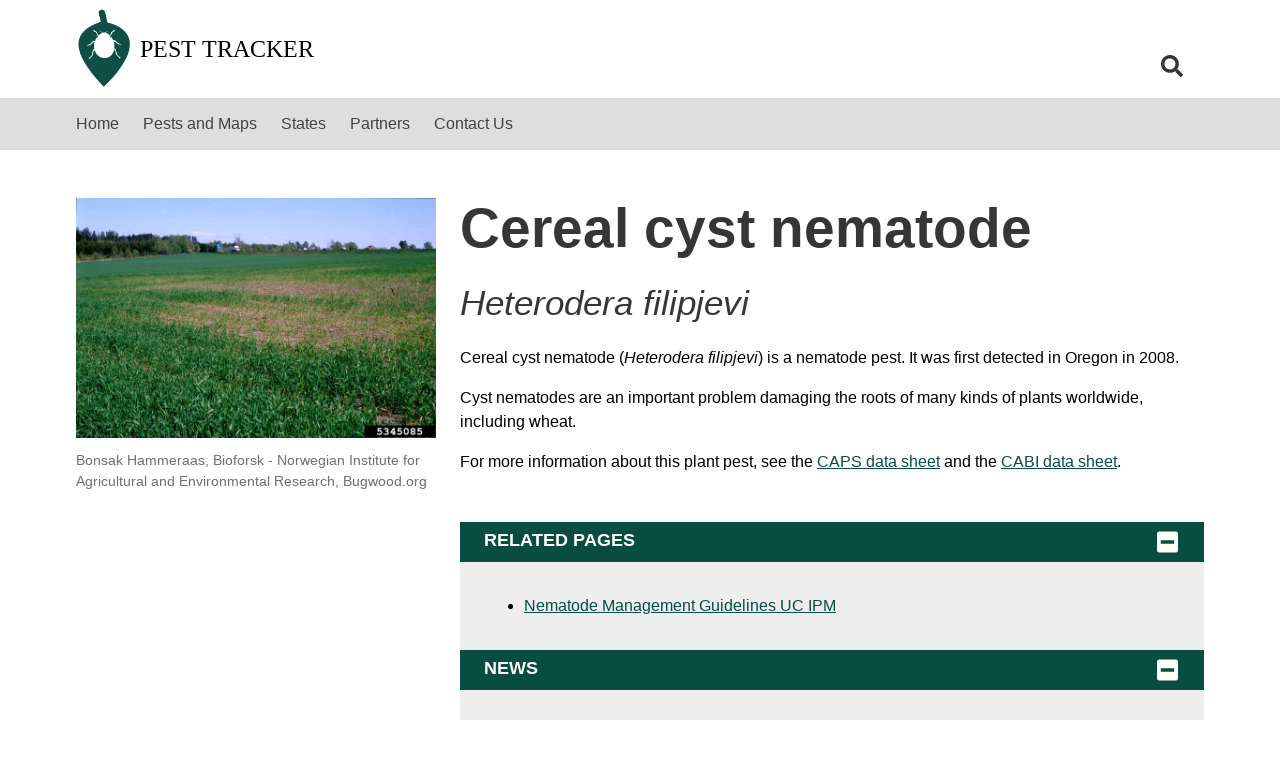

--- FILE ---
content_type: text/html; charset=UTF-8
request_url: https://www.pesttracker.org/pest/NEFBCCC
body_size: 2947
content:
<!DOCTYPE html>
<html lang="en">
  <head>
    <title>Cereal cyst nematode - Heterodera filipjevi</title>
    <base href="/">
    <link rel="shortcut icon" href="image.php?package=pt&file=favicon.ico">
    <script src="https://code.jquery.com/jquery-3.6.0.min.js"></script>
    <script src="https://code.jquery.com/ui/1.12.1/jquery-ui.min.js"></script>
    <script defer src="https://cdnjs.cloudflare.com/ajax/libs/font-awesome/5.8.1/js/all.min.js" crossorigin="anonymous"></script>
    <link rel="stylesheet" href="https://cdnjs.cloudflare.com/ajax/libs/font-awesome/5.8.1/css/all.css" crossorigin="anonymous">
    <link href="style.php?package=pt" rel='stylesheet' type='text/css'>
    <script src="script.php?package=pt&script=site"></script>
    <meta name="viewport" content="width=device-width, initial-scale=1.0">
<!-- Global site tag (gtag.js) - Google Analytics -->
    <script async src="https://www.googletagmanager.com/gtag/js?id=UA-139891316-2"></script>
    <script>
window.dataLayer = window.dataLayer || [];

function gtag(){dataLayer.push(arguments);}

gtag('js', new Date());
gtag('config', 'UA-139891316-2');
    </script>  </head>
  <body>
    <header>
      <nav class="navbar signature container">
        <div class="navbar-brand">
          <a class="navbar-item signature--desktop" href=".">
            <img src="image.php?package=pt&file=Pest_Logo_dark.png" alt="Pest Tracker logo">
            <div id='sitename' style='width: 650px; line-height: 82px;'>Pest Tracker</div>
          </a>
          <a class="navbar-item signature--mobile" href=".">
            <img src="image.php?package=pt&file=Pest_Logo_light.png">
          </a>
        </div>
        <div class="navbar-item hamburger">
          <button class="hamburger__button" aria-haspopup="true" aria-controls="mainNav">
            <span class="icon is-medium">
              <i class="fas fa-bars fa-lg show" aria-hidden="true"></i>
              <i class="fas fa-times fa-lg " aria-hidden="true"></i>
            </span>
          </button>
        </div>
        <div class="navbar-end">
          <div class="navbar-item">
            <div class="dropdown">
              <div class="dropdown-trigger">
                <input class="input search__input" placeholder="Search">
              </div>
              <div class="dropdown-menu" id="search-quick-results" role="menu" style="display: none;">
                <div class="dropdown-content">
                </div>
              </div>
            </div>
          </div>
          <button class="button search" aria-haspopup="true" aria-controls="search-quick-results" aria-label="search">
            <span class="icon">
              <i class="fas fa-search fa-lg" aria-hidden="true"></i>
            </span>
          </button>
        </div>
      </nav>
      <nav class="navbar is-info" id="mainNav" role="navigation" aria-label="main navigation">
        <div class="navbar-menu container">
          <div class="navbar-start">
<a href='.' class='navbar-item'>Home</a>
<a href='pests' class='navbar-item'>Pests and Maps</a>
<a href='states' class='navbar-item'>States</a>
<a href='partners' class='navbar-item'>Partners</a>
<a href='contact' class='navbar-item'>Contact Us</a>
          </div>
        </div>
      </nav>
    </header>
    <section class='section container template-pest'>
      <div class='columns is-desktop'>
      <style>
.content a { text-decoration: underline; }
      </style>
      <div class="column is-4 pest-info__image">
        <figure class="image">
          <img src='https://bugwoodcloud.org/images/768x512/5345085.jpg' class='pest-info__image--photo' alt="Pest Photo">
        </figure>
        <p class="pest-info__image--caption">
          Bonsak Hammeraas, Bioforsk  -  Norwegian Institute for Agricultural and Environmental Research, Bugwood.org        </p>
      </div>
      <div class="column is-8">
        <h1 class="title is-1">Cereal cyst nematode</h1>
        <h2 class="title is-2"><i>Heterodera filipjevi</i></h2>
      <div class="content">
<p>Cereal cyst nematode (<i>Heterodera filipjevi</i>) is a nematode pest. It was first detected in Oregon  in 2008.</p><p>Cyst nematodes are an important problem damaging the roots of many kinds of plants worldwide, including wheat. </p>For more information about this plant pest, see the <a target='_blank' href='https://download.ceris.purdue.edu/file/3095'>CAPS data sheet</a> and the <a target='_blank' href='https://doi.org/10.1079/cabicompendium.110218'>CABI data sheet</a>.
      </div>
      <div class='expand'>&nbsp;</div>
      <div class="accordionContainer">
        <div class='accordion'>
          <button class='accordion-button' aria-controls='content-1'>
            Related Pages
            <span class='icon'>
              <i class='fas fa-minus-square fa-lg' aria-hidden='false'></i>
            </span>
          </button>
          <div class='accordion-content open' id='content-1'>
            <div class='content'>
              <ul>
                <li><a target='_blank' href='http://www.ipm.ucdavis.edu/PMG/PESTNOTES/pn7489.html'>Nematode Management Guidelines  UC IPM</a></li>
              </ul>
            </div>
          </div>
        </div>
        <div class='accordion'>
          <button class='accordion-button' aria-controls='content-2'>
            News
            <span class='icon'>
              <i class='fas fa-minus-square fa-lg' aria-hidden='false'></i>
            </span>
          </button>
          <div class='accordion-content open' id='content-2'>
            <div class='content'>
              <ul>
                <li>7/2018 - <a target='_blank' href='http://www.icipe.org/news/new-r-and-d-and-private-sector-partnership-tackle-nematode-pests'>New R and D and private sector partnership to tackle nematode pests</a></li>
                <li>6/2015 - <a target='_blank' href='http://www.greatfallstribune.com/story/news/local/2015/06/17/roundworm-pest-threatens-montana-grain-harvests/28895697/'>Roundworm pest threatens Montana grain harvests</a></li>
                <li>1/2014 - <a target='_blank' href='http://growingalabama.com/news/2014/01/auburn-study-shows-earthworms-help-harmful-nematodes-get-around/'>Auburn Study Shows Earthworms Help Harmful Nematodes Get Around</a></li>
              </ul>
            </div>
          </div>
        </div>
        </div>
    <style>
        /* Remove border and spacing from table */
        table {
            border-collapse: collapse;
            table-layout: fixed; /* Set table layout to fixed */
        }

        /* Remove border from table cells */
        td {
            border: none;
            padding: 5px;
            text-align: center;
        }
    </style>

    </section>
    <footer>
      <section class="container resources">
        <div class="columns ">
          <div class="column is-one-fifth signature--footer">
            <a href=".">
              <figure class="image">
                <img src="image.php?package=pt&file=Pest_Logo_light.png" alt="Pest Tracker logo">
                <span>Pest<br>Tracker</span>
              </figure>
            </a>
          </div>
          <div class="column is-three-fifths">
            <p class="column--header">Partners</p>
            <hr>
                        
            <!-- [
              ['USDA Forest Service' => pt_link_url(4136),
              'USDA APHIS Plant Health' => pt_link_url(4127),
              'USDA APHIS Plant Pests and Diseases' => pt_link_url(4133)],
              ['North American Plant Protection Organization' => pt_link_url(4134),
              'National Plant Diagnostic Network' => pt_link_url(4121),
              'National Plant Board' => pt_link_url(4151)],
              ['National Association of State Departments of Agriculture' =>  pt_link_url(4122),
              'International Plant Protection Convention' => pt_link_url(4128)]
            ]; ?> -->


            <table>
                            <tr>
                                    <td>            <a target='_blank' href='https://www.aphis.usda.gov/plant-protection-quarantine'>USDA APHIS | Plant Health (PPQ)</a>
</td>
                                    <td>            <a target='_blank' href='https://nationalplantboard.org/'>National Plant Board</a>
</td>
                                    <td>            <a target='_blank' href='https://www.nappo.org/'>North American Plant Protection Organization</a>
</td>
                                </tr>
                            <tr>
                                    <td>            <a target='_blank' href='https://www.aphis.usda.gov/'>USDA Animal and Plant Health Inspection Service</a>
</td>
                                    <td>            <a target='_blank' href='https://www.npdn.org/'>National Plant Diagnostic Network</a>
</td>
                                    <td>            <a target='_blank' href='https://www.ippc.int/'>International Plant Protection Convention</a>
</td>
                                </tr>
                            <tr>
                                    <td>            <a target='_blank' href='https://www.fs.usda.gov'>USDA Forest Service</a>
</td>
                                    <td>            <a target='_blank' href='https://www.nasda.org/'>National Association of State Departments of Agriculture</a>
</td>
                                </tr>
                          </table>
          </div>
          <div class="column is-one-fifth"><p>
 &copy; Copyright 2026 Purdue University. All Rights Reserved.          </p></div> 
        </div>
      </section>
    </footer>
    <script src="script.php?package=pt"></script>
  </body>
</html>


--- FILE ---
content_type: text/javascript
request_url: https://www.pesttracker.org/script.php?package=pt&script=site
body_size: 1040
content:
$(document).ready(function() {
     $('.search__input').autocomplete({
         source: 'r?package=pt&function=search_site',
         minLength: 3,
         focus: function(event, ui) {
            $(this).val(ui.item.label);
            event.preventDefault();
         },
         select: function(event, ui) {
            $(this).val(ui.item.label);
            window.location = ui.item.value;
            return false;
         }
     });

    $('#classification-select').on('change', function() {
        $('#pest-input').val('');
        let classification = $(this).val();
        $.each($('#pests-table tbody tr'), function() {
            $(this).show();

            if (classification != '' && $(this).data('classification') != classification) {
                $(this).hide();
            }
        });
    });

    $('#pest-input').on('keyup', function() {
        $('#classification-select').val('');
        let name = $(this).val().toLowerCase();
        $.each($('#pests-table tbody tr'), function() {
            $(this).show();

            let cn = $(this).find('td:first-child').text().toLowerCase();
            let sn = $(this).find('td:nth-child(2)').text().toLowerCase();

            if (name != '' && !cn.includes(name) && !sn.includes(name)) {
                $(this).hide();
            }
        });
    });
});
